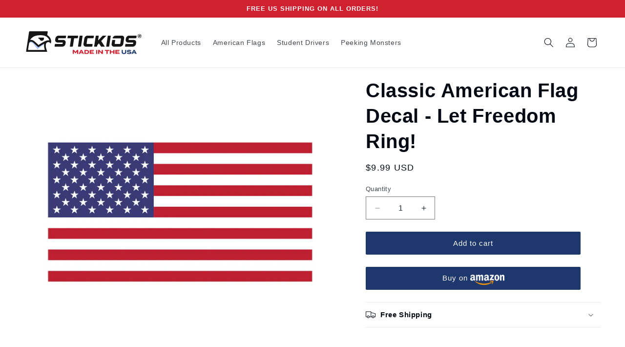

--- FILE ---
content_type: image/svg+xml
request_url: https://www.stickios.com/cdn/shop/files/stickios-made-in-the-usa.svg?v=1725510249&width=240
body_size: 6164
content:
<svg xmlns="http://www.w3.org/2000/svg" fill="none" viewBox="0 0 480 94" height="94" width="480">
<path fill="white" d="M87.0324 79.9552H10.6797C10.6797 79.9552 14.3327 51.4735 15.5671 42.8226C16.8016 34.1717 28.1922 16.6491 57.7177 13.7187C87.2431 10.7882 103.28 26.4742 104.394 40.8455C104.394 40.8455 88.4976 37.9552 84.0116 50.5201C79.5256 63.085 87.0324 79.9552 87.0324 79.9552Z"></path>
<path fill="#B4C8FD" d="M18.387 53.2806C19.5913 46.8978 23.3246 45.7838 26.2952 45.7337C29.2658 45.6835 33.23 47.0684 37.435 52.4978C42.7741 59.5229 50.3812 69.639 52.6594 72.6699C52.8339 72.9079 53.0957 73.0669 53.3873 73.1121C53.679 73.1572 53.9766 73.0848 54.2149 72.9107L83.63 51.4541L82.6264 47.0684L57.3762 59.9745C57.3762 59.9745 41.6902 42.6627 33.0995 39.6419C24.5088 36.6211 16.711 41.5989 18.387 53.2806Z"></path>
<path fill="#161616" d="M80.1686 28.1803C80.1488 27.5591 79.8945 26.9686 79.457 26.5273C79.0195 26.086 78.431 25.8268 77.8101 25.8018H57.3772V28.3007C57.3688 28.9436 57.6116 29.5645 58.0539 30.0311C58.4962 30.4978 59.1032 30.7735 59.7456 30.7996H61.8632C62.1702 33.0201 63.2579 35.0587 64.9314 36.5501C66.6049 38.0415 68.7548 38.8883 70.9958 38.9387C72.2493 38.9049 73.4838 38.6244 74.6289 38.1133C75.7739 37.6021 76.807 36.8704 77.6691 35.9598C78.5312 35.0492 79.2055 33.9777 79.6533 32.8064C80.1011 31.6352 80.3137 30.3871 80.2789 29.1337C80.2954 28.8119 80.258 28.4897 80.1686 28.1803V28.1803Z"></path>
<path fill="#161616" d="M93.5248 15.405L95.4517 3.01075C95.5199 2.65089 95.5095 2.28053 95.4211 1.92507C95.3328 1.56961 95.1686 1.23748 94.9398 0.951468C94.7109 0.665455 94.423 0.432333 94.0956 0.268098C93.7682 0.103863 93.4091 0.012405 93.0431 0H22.19C21.4012 0.0239341 20.6474 0.33133 20.0668 0.865855C19.4862 1.40038 19.1177 2.12623 19.0287 2.91039L7.0359 81.19C6.9785 81.5282 6.99403 81.8749 7.08145 82.2067C7.16888 82.5385 7.32619 82.8477 7.54284 83.1138C7.75949 83.3799 8.03049 83.5966 8.33768 83.7494C8.64488 83.9022 8.98118 83.9877 9.32408 84H91.618C91.9008 83.9842 92.1755 83.8998 92.4184 83.7541C92.6613 83.6084 92.8651 83.4059 93.0123 83.1639C93.1595 82.9219 93.2456 82.6477 93.2632 82.365C93.2808 82.0823 93.2293 81.7996 93.1133 81.5412L91.7284 78.2294C91.7284 78.0989 86.1384 64.7513 87.5535 54.7957C88.1857 50.2695 90.2631 46.767 93.2538 45.3419C96.2445 43.9168 102.085 42.6724 107.003 49.1756C107.083 49.2866 107.193 49.3725 107.321 49.4233C107.448 49.474 107.587 49.4876 107.722 49.4623C107.856 49.4371 107.981 49.3741 108.081 49.2807C108.181 49.1873 108.253 49.0673 108.288 48.9348C112.302 36.4602 105.849 23.0423 93.5248 15.405ZM14.7234 76.6236C14.7234 76.6236 17.9549 56.01 18.7377 51.5943C18.8983 50.5907 19.0588 49.5871 19.2295 48.6939C20.4538 44.5993 22.7119 43.3448 24.8596 42.6724C27.6997 41.8294 32.7678 42.9032 36.9026 46.6867C46.0151 54.9964 54.094 62.5935 56.4022 64.7513C56.5845 64.9272 56.8223 65.0344 57.0749 65.0545C57.3275 65.0747 57.5792 65.0065 57.7872 64.8616C60.6173 62.995 71.3656 55.7591 81.4015 50.3297C81.0831 51.4419 80.845 52.5756 80.6889 53.7219C79.595 61.59 82.0337 71.1541 83.79 76.6538L14.7234 76.6236ZM87.7943 39.19C76.9255 43.6961 63.0961 52.6581 57.6868 56.2509C54.9671 53.6616 49.4474 48.5133 41.3183 41.1971C36.0094 36.4201 28.8839 34.172 23.4044 35.5971C26.0036 30.8401 29.7571 27.1771 35.5076 23.2029C42.4624 18.3957 54.5155 16.1075 65.6151 16.1075C72.5398 16.1075 79.0932 16.9907 83.8201 18.7269C93.4445 22.2495 99.9778 29.0738 102.156 37.5642C98.4624 36.5606 93.585 36.7613 87.7943 39.19Z"></path>
<path fill="#161616" d="M125.252 62.9721C125.009 62.9786 124.767 62.9357 124.541 62.846C124.315 62.7563 124.11 62.6216 123.937 62.4502C123.764 62.2693 123.643 62.0454 123.587 61.8017C123.53 61.5581 123.54 61.3037 123.616 61.0653L124.62 54.1506C124.713 53.5515 125.008 53.002 125.454 52.5919C125.901 52.1817 126.473 51.9352 127.078 51.8925H154.597C155.113 51.8619 155.604 51.658 155.99 51.3138C156.376 50.9696 156.635 50.5052 156.724 49.9957L157.055 47.7477C157.13 47.5084 157.138 47.2535 157.08 47.0098C157.022 46.7661 156.899 46.5426 156.724 46.3627C156.554 46.1911 156.35 46.0563 156.126 45.9665C155.902 45.8767 155.661 45.834 155.42 45.8409H135.569C134.174 45.8581 132.793 45.5727 131.519 45.0044C130.246 44.4362 129.111 43.5985 128.192 42.5491C127.301 41.4145 126.665 40.101 126.327 38.6981C125.989 37.2953 125.958 35.8361 126.235 34.4201L126.888 29.5728C127.891 23.1699 133.762 17.8108 139.994 17.8108H169.098C169.34 17.8039 169.58 17.8466 169.805 17.9364C170.029 18.0262 170.233 18.161 170.403 18.3326C170.577 18.5109 170.699 18.7327 170.757 18.9746C170.816 19.2166 170.808 19.4698 170.734 19.7076L169.731 26.2911C169.636 26.889 169.342 27.4372 168.895 27.8457C168.448 28.2542 167.876 28.4987 167.272 28.5391H140.577C140.06 28.5697 139.569 28.7736 139.183 29.1178C138.797 29.462 138.538 29.9264 138.449 30.4359L137.957 33.557C137.882 33.7955 137.872 34.0498 137.928 34.2935C137.985 34.5371 138.106 34.7611 138.278 34.942C138.453 35.1097 138.659 35.2413 138.885 35.3292C139.11 35.417 139.351 35.4593 139.593 35.4538H159.414C160.825 35.4297 162.222 35.7292 163.499 36.3294C164.776 36.9297 165.898 37.8145 166.78 38.9162C167.682 40.0479 168.328 41.3612 168.674 42.7661C169.021 44.1709 169.059 45.6341 168.787 47.0552L168.135 51.3807C167.131 57.7835 161.25 62.9721 155.028 62.9721H125.252Z"></path>
<path fill="#161616" d="M414.013 62.9721C413.77 62.9786 413.529 62.9357 413.303 62.846C413.077 62.7563 412.871 62.6216 412.699 62.4502C412.526 62.2693 412.405 62.0454 412.349 61.8017C412.292 61.5581 412.302 61.3037 412.378 61.0653L413.381 54.1506C413.471 53.5516 413.763 53.0013 414.208 52.5907C414.654 52.1801 415.226 51.9338 415.83 51.8925H443.348C443.865 51.8619 444.356 51.658 444.742 51.3138C445.128 50.9696 445.386 50.5052 445.476 49.9957L445.807 47.7477C445.881 47.5084 445.89 47.2535 445.831 47.0098C445.773 46.7661 445.65 46.5426 445.476 46.3627C445.306 46.1911 445.102 46.0563 444.878 45.9665C444.653 45.8767 444.413 45.834 444.171 45.8409H424.33C422.937 45.8593 421.557 45.5745 420.285 45.006C419.013 44.4376 417.88 43.5993 416.964 42.5491C416.064 41.4186 415.419 40.1069 415.072 38.7039C414.726 37.301 414.686 35.8397 414.957 34.4201L415.609 29.5728C416.613 23.1699 422.484 17.8108 428.716 17.8108H457.87C458.112 17.8039 458.352 17.8466 458.577 17.9364C458.801 18.0262 459.005 18.161 459.175 18.3326C459.348 18.5109 459.471 18.7327 459.529 18.9746C459.587 19.2166 459.579 19.4698 459.506 19.7076L458.502 26.2911C458.408 26.889 458.113 27.4372 457.667 27.8457C457.22 28.2542 456.648 28.4987 456.044 28.5391H429.348C428.832 28.5697 428.341 28.7736 427.955 29.1178C427.569 29.462 427.31 29.9264 427.221 30.4359L426.729 33.557C426.653 33.7955 426.643 34.0498 426.7 34.2935C426.756 34.5371 426.877 34.7611 427.05 34.942C427.225 35.1097 427.431 35.2413 427.656 35.3292C427.882 35.417 428.123 35.4593 428.365 35.4538H448.266C449.677 35.4282 451.075 35.727 452.352 36.3274C453.629 36.9277 454.751 37.8134 455.632 38.9162C456.534 40.0479 457.18 41.3612 457.526 42.7661C457.873 44.1709 457.911 45.6341 457.639 47.0552L456.987 51.3807C455.983 57.7835 450.072 62.9721 443.85 62.9721H414.013Z"></path>
<path fill="#161616" d="M187.977 62.9721C187.735 62.9772 187.495 62.9337 187.271 62.844C187.047 62.7543 186.843 62.6204 186.672 62.4502C186.498 62.2704 186.375 62.0469 186.316 61.8032C186.258 61.5595 186.267 61.3046 186.341 61.0653L191.098 29.5728C191.122 29.3292 191.062 29.0846 190.927 28.8803C190.853 28.7767 190.755 28.6919 190.641 28.6327C190.528 28.5735 190.403 28.5414 190.275 28.5391H178.152C177.91 28.546 177.67 28.5032 177.445 28.4135C177.221 28.3237 177.017 28.1889 176.847 28.0172C176.673 27.8374 176.55 27.6139 176.491 27.3702C176.433 27.1265 176.442 26.8716 176.516 26.6323L177.519 20.0588C177.612 19.4601 177.906 18.9109 178.353 18.5021C178.8 18.0933 179.374 17.8494 179.978 17.8108H218.305C218.547 17.8039 218.787 17.8466 219.012 17.9364C219.236 18.0262 219.44 18.161 219.61 18.3326C219.783 18.5109 219.906 18.7327 219.964 18.9746C220.022 19.2166 220.014 19.4698 219.941 19.7076L218.937 26.2911C218.842 26.8954 218.541 27.4485 218.086 27.8578C217.631 28.267 217.049 28.5075 216.438 28.5391H204.395C204.152 28.5367 203.916 28.6229 203.731 28.7817C203.546 28.9405 203.426 29.161 203.392 29.4022L198.635 60.724C198.544 61.3219 198.252 61.8709 197.807 62.2799C197.361 62.6888 196.789 62.933 196.186 62.9721H187.977Z"></path>
<path fill="#161616" d="M221.236 62.972C220.993 62.9785 220.751 62.9356 220.525 62.8459C220.299 62.7562 220.094 62.6216 219.921 62.4501C219.747 62.2703 219.624 62.0468 219.566 61.8031C219.507 61.5594 219.516 61.3045 219.59 61.0652L225.822 20.0587C225.913 19.4608 226.205 18.9118 226.65 18.5029C227.096 18.094 227.668 17.8497 228.271 17.8107H236.51C236.754 17.8042 236.995 17.8471 237.221 17.9368C237.447 18.0265 237.653 18.1611 237.825 18.3326C237.999 18.5108 238.121 18.7326 238.179 18.9746C238.238 19.2165 238.23 19.4697 238.156 19.7075L232.135 60.724C232.041 61.3219 231.746 61.8701 231.299 62.2786C230.852 62.6871 230.28 62.9316 229.676 62.972H221.236Z"></path>
<path fill="#161616" d="M251.373 62.9725C249.959 62.9943 248.559 62.6917 247.281 62.088C246.002 61.4843 244.879 60.5956 243.997 59.4901C243.097 58.3595 242.452 57.0479 242.105 55.6449C241.759 54.2419 241.719 52.7807 241.99 51.3611L245.472 29.3826C246.476 22.9797 252.347 17.7912 258.579 17.7912H282.816C283.059 17.7847 283.3 17.8276 283.526 17.9173C283.752 18.007 283.958 18.1416 284.13 18.313C284.303 18.4918 284.424 18.714 284.481 18.9561C284.537 19.1982 284.527 19.4511 284.451 19.6879L283.448 26.4421C283.357 27.04 283.065 27.589 282.62 27.9979C282.174 28.4068 281.603 28.6511 280.999 28.6901H259.884C259.366 28.7212 258.874 28.9265 258.488 29.2727C258.101 29.6189 257.844 30.0856 257.756 30.5969L254.806 49.9761C254.732 50.2155 254.724 50.4702 254.783 50.7136C254.841 50.9571 254.963 51.1807 255.137 51.3611C255.309 51.529 255.513 51.6608 255.737 51.7486C255.961 51.8365 256.201 51.8788 256.441 51.8729H277.577C277.818 51.8683 278.058 51.9121 278.282 52.0018C278.506 52.0914 278.71 52.225 278.882 52.3947C279.055 52.5752 279.177 52.7987 279.236 53.0422C279.294 53.2856 279.286 53.5403 279.213 53.7797L278.209 60.7044C278.117 61.3031 277.822 61.8524 277.375 62.2612C276.928 62.6699 276.355 62.9138 275.75 62.9524L251.373 62.9725Z"></path>
<path fill="#161616" d="M315.08 62.9727C314.8 62.9632 314.525 62.897 314.272 62.7779C314.018 62.6589 313.791 62.4896 313.605 62.2802L305.255 49.4544L299.234 55.8573C298.918 56.2008 298.694 56.6185 298.581 57.0716L298.09 60.7046C297.997 61.3033 297.703 61.8525 297.256 62.2613C296.809 62.6701 296.236 62.914 295.631 62.9526H287.442C287.197 62.9739 286.95 62.9449 286.717 62.8672C286.484 62.7895 286.27 62.6649 286.087 62.501C285.916 62.319 285.796 62.095 285.74 61.8518C285.683 61.6085 285.692 61.3547 285.766 61.116L291.988 20.1096C292.08 19.5109 292.375 18.9617 292.822 18.5529C293.269 18.1441 293.842 17.9002 294.447 17.8616H302.636C302.878 17.8547 303.118 17.8974 303.342 17.9872C303.567 18.0769 303.77 18.2118 303.941 18.3834C304.114 18.5617 304.237 18.7835 304.295 19.0254C304.353 19.2674 304.345 19.5205 304.272 19.7583L301.813 35.5046C301.787 35.8059 301.846 36.1085 301.984 36.3777C302.047 36.4423 302.124 36.4914 302.209 36.521C302.295 36.5506 302.386 36.56 302.475 36.5483C302.724 36.5027 302.953 36.3798 303.128 36.197L319.928 18.7246C320.154 18.4675 320.429 18.2586 320.738 18.1103C321.047 17.962 321.382 17.8774 321.724 17.8616H334.55C335.142 17.8616 335.052 18.4938 334.831 18.7246L314.92 39.268C314.775 39.4313 314.682 39.6342 314.654 39.8506C314.625 40.067 314.662 40.287 314.759 40.4823L328.679 61.4171C328.752 61.5742 328.791 61.7455 328.791 61.9189C328.791 62.0923 328.752 62.2636 328.679 62.4207C328.624 62.5601 328.533 62.6821 328.414 62.774C328.296 62.8658 328.155 62.9241 328.007 62.9426L315.08 62.9727Z"></path>
<path fill="#161616" d="M336.705 62.972C336.462 62.9785 336.22 62.9356 335.994 62.8459C335.768 62.7562 335.562 62.6216 335.39 62.4501C335.215 62.2703 335.093 62.0468 335.034 61.8031C334.976 61.5594 334.985 61.3045 335.059 61.0652L341.281 20.0587C341.375 19.4608 341.67 18.9126 342.117 18.5041C342.563 18.0956 343.136 17.8511 343.74 17.8107H351.919C352.162 17.8042 352.404 17.8471 352.63 17.9368C352.856 18.0265 353.061 18.1611 353.234 18.3326C353.407 18.5108 353.53 18.7326 353.588 18.9746C353.646 19.2165 353.638 19.4697 353.565 19.7075L347.333 60.724C347.243 61.3203 346.952 61.8681 346.509 62.2768C346.065 62.6855 345.496 62.9308 344.894 62.972H336.705Z"></path>
<path fill="#161616" d="M406.476 21.093C405.557 20.0426 404.42 19.2049 403.144 18.6382C401.869 18.0715 400.485 17.7893 399.09 17.8112H373.88C368.35 17.8112 363.081 22.0564 361.295 27.4958C361.244 27.6544 361.232 27.8225 361.259 27.9867C361.285 28.1509 361.35 28.3066 361.447 28.4412C361.545 28.5759 361.673 28.6858 361.821 28.7622C361.968 28.8385 362.132 28.8791 362.298 28.8808H394.072C394.313 28.8762 394.553 28.92 394.777 29.0097C395.001 29.0993 395.205 29.2329 395.376 29.4026C395.551 29.5825 395.674 29.806 395.732 30.0497C395.79 30.2934 395.782 30.5483 395.708 30.7876L392.697 49.9962C392.607 50.5057 392.349 50.97 391.963 51.3143C391.576 51.6585 391.086 51.8624 390.569 51.893H371.521C371.279 51.8985 371.038 51.8562 370.813 51.7683C370.587 51.6805 370.381 51.5489 370.206 51.3811C370.036 51.1986 369.917 50.9746 369.861 50.7316C369.804 50.4885 369.813 50.235 369.885 49.9962L371.892 36.7991C371.918 36.6334 371.908 36.4641 371.863 36.3028C371.818 36.1414 371.738 35.9917 371.629 35.864C371.52 35.7364 371.386 35.6336 371.234 35.5629C371.082 35.4922 370.916 35.4551 370.748 35.4543H360.984C360.65 35.4532 360.328 35.5723 360.075 35.7898C359.823 36.0074 359.657 36.3087 359.609 36.6385L357.3 51.3811C357.03 52.8007 357.069 54.262 357.416 55.665C357.762 57.068 358.407 58.3796 359.308 59.5102C360.188 60.6129 361.31 61.4986 362.588 62.099C363.865 62.6993 365.263 62.9982 366.674 62.9725H391.904C398.126 62.9725 404.017 57.4327 405.001 51.0299L408.443 29.232C408.72 27.8138 408.688 26.3523 408.349 24.9476C408.009 23.5428 407.371 22.228 406.476 21.093V21.093Z"></path>
<path fill="#1E376C" d="M455.114 92.7359L453.596 89.6539H444.764L443.246 92.7359H438.324L446.65 76.6359H451.779L460.105 92.7359H455.114ZM446.374 86.3189H451.963L449.18 80.6149L446.374 86.3189Z"></path>
<path fill="#1E376C" d="M429.299 82.5239C432.626 82.7999 434.957 83.3519 436.291 84.1799C437.625 85.0079 438.292 86.1809 438.292 87.6989C438.292 88.5116 438.1 89.2629 437.717 89.9529C437.333 90.6429 436.766 91.2333 436.015 91.7239C435.263 92.2146 434.32 92.5903 433.186 92.8509C432.066 93.1269 430.801 93.2649 429.391 93.2649C428.425 93.2649 427.336 93.1729 426.125 92.9889C424.913 92.8203 423.694 92.4829 422.468 91.9769C421.241 91.4709 420.168 90.8499 419.248 90.1139L421.709 87.2159C422.659 88.0133 423.802 88.6343 425.136 89.0789C426.47 89.5083 427.919 89.7229 429.483 89.7229C432.243 89.7229 433.623 89.2016 433.623 88.1589C433.623 87.6529 433.278 87.2849 432.588 87.0549C431.913 86.8249 430.725 86.6409 429.023 86.5029C425.833 86.2269 423.51 85.6749 422.054 84.8469C420.612 84.0189 419.892 82.8843 419.892 81.4429C419.892 80.8296 420.037 80.2086 420.329 79.5799C420.62 78.9359 421.164 78.3303 421.962 77.7629C422.759 77.1956 423.771 76.7816 424.998 76.5209C426.224 76.2449 427.466 76.1069 428.724 76.1069C430.456 76.1069 432.089 76.3139 433.623 76.7279C435.156 77.1419 436.467 77.7323 437.556 78.4989L435.187 81.4199C433.531 80.2546 431.376 79.6566 428.724 79.6259C427.42 79.6259 426.401 79.7563 425.665 80.0169C424.929 80.2623 424.561 80.6149 424.561 81.0749C424.561 81.3356 424.668 81.5503 424.883 81.7189C425.097 81.8876 425.45 82.0333 425.941 82.1559C426.431 82.2633 427.551 82.3859 429.299 82.5239Z"></path>
<path fill="#1E376C" d="M412.368 76.6359H417.06V85.1459C417.06 86.3573 416.853 87.4689 416.439 88.4809C416.025 89.4776 415.419 90.3363 414.622 91.0569C413.824 91.7623 412.835 92.3066 411.655 92.6899C410.489 93.0733 409.178 93.2649 407.722 93.2649C406.265 93.2649 404.946 93.0733 403.766 92.6899C402.6 92.3066 401.611 91.7623 400.799 91.0569C400.001 90.3363 399.396 89.4776 398.982 88.4809C398.568 87.4689 398.361 86.3573 398.361 85.1459V76.6359H403.053V84.7779C403.053 86.2039 403.451 87.3309 404.249 88.1589C405.046 88.9869 406.204 89.4009 407.722 89.4009C409.24 89.4009 410.39 88.9869 411.172 88.1589C411.969 87.3309 412.368 86.2039 412.368 84.7779V76.6359Z"></path>
<path fill="#CE202F" d="M377.25 89.1479H389.808V92.7359H372.627V76.6359H389.555V80.2239H377.25V82.8689H387.393V86.2959H377.25V89.1479Z"></path>
<path fill="#CE202F" d="M364.159 76.6359H368.851V92.7359H364.159V86.5029H354.499V92.7359H349.807V76.6359H354.499V82.6389H364.159V76.6359Z"></path>
<path fill="#CE202F" d="M347.566 76.6359V80.3849H340.873V92.7359H336.181V80.3849H329.534V76.6359H347.566Z"></path>
<path fill="#CE202F" d="M316.747 76.6359H321.278V92.7359H317.161L306.765 82.1559V92.7359H302.234V76.6359H307.202L316.747 86.4799V76.6359Z"></path>
<path fill="#CE202F" d="M298.436 92.7359H293.744V76.6359H298.436V92.7359Z"></path>
<path fill="#CE202F" d="M272.357 89.1479H284.915V92.7359H267.734V76.6359H284.662V80.2239H272.357V82.8689H282.5V86.2959H272.357V89.1479Z"></path>
<path fill="#CE202F" d="M254.761 76.6359C256.279 76.6359 257.666 76.8199 258.924 77.1879C260.181 77.5559 261.247 78.0849 262.121 78.7749C263.01 79.4649 263.692 80.3159 264.168 81.3279C264.643 82.3399 264.881 83.4593 264.881 84.6859C264.881 85.9126 264.643 87.0319 264.168 88.0439C263.692 89.0559 263.01 89.9069 262.121 90.5969C261.247 91.2869 260.181 91.8159 258.924 92.1839C257.666 92.5519 256.279 92.7359 254.761 92.7359H245.768V76.6359H254.761ZM254.393 89.0099C255.251 89.0099 256.033 88.9179 256.739 88.7339C257.444 88.5499 258.042 88.2739 258.533 87.9059C259.039 87.5379 259.422 87.0856 259.683 86.5489C259.959 85.9969 260.097 85.3759 260.097 84.6859C260.097 83.9959 259.974 83.4133 259.729 82.9379C259.499 82.4473 259.192 82.0256 258.809 81.6729C258.425 81.3203 257.858 81.0136 257.107 80.7529C256.371 80.4923 255.466 80.3619 254.393 80.3619H250.46V89.0099H254.393Z"></path>
<path fill="#CE202F" d="M238.995 92.7359L237.477 89.6539H228.645L227.127 92.7359H222.205L230.531 76.6359H235.66L243.986 92.7359H238.995ZM230.255 86.3189H235.844L233.061 80.6149L230.255 86.3189Z"></path>
<path fill="#CE202F" d="M215.423 76.6359H220.414V92.7359H215.745V82.4549L209.328 90.3209H209.098L202.681 82.4549V92.7359H198.15V76.6359H203.279L209.328 84.3639L215.423 76.6359Z"></path>
<path fill="black" d="M469.206 23H467.889C467.778 23 467.689 22.9631 467.623 22.8893C467.564 22.8154 467.542 22.7231 467.556 22.6124L468.686 16.3556C468.708 16.2522 468.764 16.1636 468.852 16.0898C468.948 16.0086 469.051 15.968 469.162 15.968H474.168C474.515 15.968 474.814 16.0529 475.065 16.2227C475.316 16.3851 475.5 16.6066 475.618 16.8871C475.737 17.1603 475.762 17.4667 475.696 17.8063L475.408 19.4009C475.349 19.7479 475.201 20.0654 474.965 20.3533C474.736 20.6338 474.463 20.8516 474.146 21.0067C474.086 21.0362 474.072 21.0731 474.101 21.1174L474.976 22.6899C475.035 22.7859 475.035 22.8819 474.976 22.9779C474.924 23.0738 474.843 23.1218 474.732 23.1218C474.385 23.1218 474.098 23.1255 473.869 23.1329C473.647 23.1403 473.466 23.1403 473.326 23.1329C473.09 23.1403 472.92 23.1329 472.817 23.1107C472.713 23.0886 472.639 23.0332 472.595 22.9446L471.787 21.3389C471.75 21.2724 471.691 21.2392 471.61 21.2392H470.004C469.952 21.2392 469.923 21.2651 469.915 21.3167L469.683 22.6124C469.661 22.7231 469.601 22.8154 469.505 22.8893C469.417 22.9631 469.317 23 469.206 23ZM470.546 17.8063L470.259 19.4009C470.251 19.4526 470.273 19.4784 470.325 19.4784H472.916C473.012 19.4784 473.101 19.4452 473.182 19.3788C473.263 19.305 473.315 19.22 473.337 19.1241L473.525 18.072C473.54 17.9761 473.518 17.8949 473.459 17.8284C473.407 17.762 473.333 17.7287 473.237 17.7287H470.646C470.587 17.7287 470.554 17.7546 470.546 17.8063Z"></path>
<circle stroke-width="1.5" stroke="black" r="7.25" cy="19.5" cx="471.5"></circle>
</svg>
